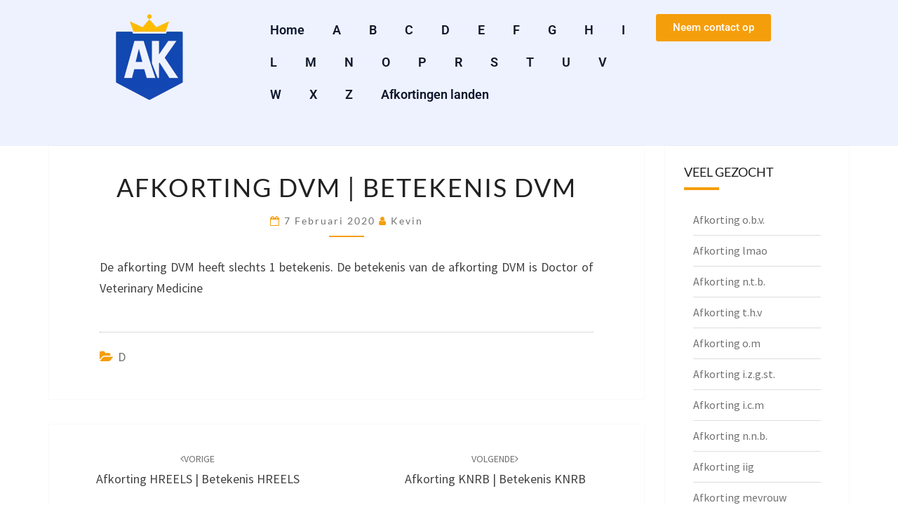

--- FILE ---
content_type: text/html; charset=UTF-8
request_url: https://afkortingskoning.nl/afkorting-dvm-betekenis-dvm/
body_size: 14101
content:
<!DOCTYPE html>
<html lang="nl-NL">
<head>
	<meta charset="UTF-8"><link rel="preload" href="https://afkortingskoning.nl/wp-content/cache/fvm/min/1767955391-css4cd2b87cb6119fafdc80fb37bd24fbb16eb7a0288fea5858a3dcf79e528fc.css" as="style" media="all" />
<link rel="preload" href="https://afkortingskoning.nl/wp-content/cache/fvm/min/1767955391-css944dfb8e4c8e328c5d0ce0ddc71c2a55f182e1ad40d279f631223846c17b6.css" as="style" media="all" />
<link rel="preload" href="https://afkortingskoning.nl/wp-content/cache/fvm/min/1767955391-cssff924584b7db35c6d805168c85facca304825d1d25ad0a9bb44c1bd16c4f1.css" as="style" media="all" />
<link rel="preload" href="https://afkortingskoning.nl/wp-content/cache/fvm/min/1767955391-css25372ca5655201bde29dc2dd9f8401487b8a326c42b5ef975dd22145a32da.css" as="style" media="all" />
<link rel="preload" href="https://afkortingskoning.nl/wp-content/cache/fvm/min/1767955391-css12fc1304ab498aaa5f0f20b5e06fffb03489d968c3904e5d49068cb49d327.css" as="style" media="all" />
<link rel="preload" href="https://afkortingskoning.nl/wp-content/cache/fvm/min/1767955391-cssb38924382a7efa989b5c0e8e96123b9d5dc5693abb817b5af8c0e0d8b8eea.css" as="style" media="all" />
<link rel="preload" href="https://afkortingskoning.nl/wp-content/cache/fvm/min/1767955391-css87e5c1e169edd1d88cff0f95e84d0c39d73dd4e16dfac6604504b68993207.css" as="style" media="all" />
<link rel="preload" href="https://afkortingskoning.nl/wp-content/cache/fvm/min/1767955391-css3b9bc3230eb39d13ec7d7aeb031d65639c8581026b80ac2677b58975b9540.css" as="style" media="all" />
<link rel="preload" href="https://afkortingskoning.nl/wp-content/cache/fvm/min/1767955391-cssa46d9ad79b1ad37f0b157e82ded5abf39b63c1e1db73de743cf21807f9264.css" as="style" media="all" />
<link rel="preload" href="https://afkortingskoning.nl/wp-content/cache/fvm/min/1767955391-css9a720aa5ac508ec2f182edc562b856997103e39e260a7e2bff180bf5220d6.css" as="style" media="all" />
<link rel="preload" href="https://afkortingskoning.nl/wp-content/cache/fvm/min/1767955391-css359f0df602018ed01463ade6bcfe7d1adf9475e4b171dc534f98fdabd8547.css" as="style" media="all" />
<link rel="preload" href="https://afkortingskoning.nl/wp-content/cache/fvm/min/1767955391-csscf2ad5520eaaf7bd9b89918a0ecb77e03cced801eba6fcf0b90d759566143.css" as="style" media="all" />
<link rel="preload" href="https://afkortingskoning.nl/wp-content/cache/fvm/min/1767955391-css7822fb3aa3be1da9f8d6b6749ab9d940030bbea22d5de78c19e6074969591.css" as="style" media="all" />
<link rel="preload" href="https://afkortingskoning.nl/wp-content/cache/fvm/min/1767955391-css8dbc24682e1150a6185a86432c21f89d226ebf04476ef1f4fdc3d2b81b9b7.css" as="style" media="all" />
<link rel="preload" href="https://afkortingskoning.nl/wp-content/cache/fvm/min/1767955391-css4ae34f319c318aa26f1bdee961ce354c4d1c55b2b9c0904382c65cafeb5a6.css" as="style" media="all" /><script data-cfasync="false">if(navigator.userAgent.match(/MSIE|Internet Explorer/i)||navigator.userAgent.match(/Trident\/7\..*?rv:11/i)){var href=document.location.href;if(!href.match(/[?&]iebrowser/)){if(href.indexOf("?")==-1){if(href.indexOf("#")==-1){document.location.href=href+"?iebrowser=1"}else{document.location.href=href.replace("#","?iebrowser=1#")}}else{if(href.indexOf("#")==-1){document.location.href=href+"&iebrowser=1"}else{document.location.href=href.replace("#","&iebrowser=1#")}}}}</script>
<script data-cfasync="false">class FVMLoader{constructor(e){this.triggerEvents=e,this.eventOptions={passive:!0},this.userEventListener=this.triggerListener.bind(this),this.delayedScripts={normal:[],async:[],defer:[]},this.allJQueries=[]}_addUserInteractionListener(e){this.triggerEvents.forEach(t=>window.addEventListener(t,e.userEventListener,e.eventOptions))}_removeUserInteractionListener(e){this.triggerEvents.forEach(t=>window.removeEventListener(t,e.userEventListener,e.eventOptions))}triggerListener(){this._removeUserInteractionListener(this),"loading"===document.readyState?document.addEventListener("DOMContentLoaded",this._loadEverythingNow.bind(this)):this._loadEverythingNow()}async _loadEverythingNow(){this._runAllDelayedCSS(),this._delayEventListeners(),this._delayJQueryReady(this),this._handleDocumentWrite(),this._registerAllDelayedScripts(),await this._loadScriptsFromList(this.delayedScripts.normal),await this._loadScriptsFromList(this.delayedScripts.defer),await this._loadScriptsFromList(this.delayedScripts.async),await this._triggerDOMContentLoaded(),await this._triggerWindowLoad(),window.dispatchEvent(new Event("wpr-allScriptsLoaded"))}_registerAllDelayedScripts(){document.querySelectorAll("script[type=fvmdelay]").forEach(e=>{e.hasAttribute("src")?e.hasAttribute("async")&&!1!==e.async?this.delayedScripts.async.push(e):e.hasAttribute("defer")&&!1!==e.defer||"module"===e.getAttribute("data-type")?this.delayedScripts.defer.push(e):this.delayedScripts.normal.push(e):this.delayedScripts.normal.push(e)})}_runAllDelayedCSS(){document.querySelectorAll("link[rel=fvmdelay]").forEach(e=>{e.setAttribute("rel","stylesheet")})}async _transformScript(e){return await this._requestAnimFrame(),new Promise(t=>{const n=document.createElement("script");let r;[...e.attributes].forEach(e=>{let t=e.nodeName;"type"!==t&&("data-type"===t&&(t="type",r=e.nodeValue),n.setAttribute(t,e.nodeValue))}),e.hasAttribute("src")?(n.addEventListener("load",t),n.addEventListener("error",t)):(n.text=e.text,t()),e.parentNode.replaceChild(n,e)})}async _loadScriptsFromList(e){const t=e.shift();return t?(await this._transformScript(t),this._loadScriptsFromList(e)):Promise.resolve()}_delayEventListeners(){let e={};function t(t,n){!function(t){function n(n){return e[t].eventsToRewrite.indexOf(n)>=0?"wpr-"+n:n}e[t]||(e[t]={originalFunctions:{add:t.addEventListener,remove:t.removeEventListener},eventsToRewrite:[]},t.addEventListener=function(){arguments[0]=n(arguments[0]),e[t].originalFunctions.add.apply(t,arguments)},t.removeEventListener=function(){arguments[0]=n(arguments[0]),e[t].originalFunctions.remove.apply(t,arguments)})}(t),e[t].eventsToRewrite.push(n)}function n(e,t){let n=e[t];Object.defineProperty(e,t,{get:()=>n||function(){},set(r){e["wpr"+t]=n=r}})}t(document,"DOMContentLoaded"),t(window,"DOMContentLoaded"),t(window,"load"),t(window,"pageshow"),t(document,"readystatechange"),n(document,"onreadystatechange"),n(window,"onload"),n(window,"onpageshow")}_delayJQueryReady(e){let t=window.jQuery;Object.defineProperty(window,"jQuery",{get:()=>t,set(n){if(n&&n.fn&&!e.allJQueries.includes(n)){n.fn.ready=n.fn.init.prototype.ready=function(t){e.domReadyFired?t.bind(document)(n):document.addEventListener("DOMContentLoaded2",()=>t.bind(document)(n))};const t=n.fn.on;n.fn.on=n.fn.init.prototype.on=function(){if(this[0]===window){function e(e){return e.split(" ").map(e=>"load"===e||0===e.indexOf("load.")?"wpr-jquery-load":e).join(" ")}"string"==typeof arguments[0]||arguments[0]instanceof String?arguments[0]=e(arguments[0]):"object"==typeof arguments[0]&&Object.keys(arguments[0]).forEach(t=>{delete Object.assign(arguments[0],{[e(t)]:arguments[0][t]})[t]})}return t.apply(this,arguments),this},e.allJQueries.push(n)}t=n}})}async _triggerDOMContentLoaded(){this.domReadyFired=!0,await this._requestAnimFrame(),document.dispatchEvent(new Event("DOMContentLoaded2")),await this._requestAnimFrame(),window.dispatchEvent(new Event("DOMContentLoaded2")),await this._requestAnimFrame(),document.dispatchEvent(new Event("wpr-readystatechange")),await this._requestAnimFrame(),document.wpronreadystatechange&&document.wpronreadystatechange()}async _triggerWindowLoad(){await this._requestAnimFrame(),window.dispatchEvent(new Event("wpr-load")),await this._requestAnimFrame(),window.wpronload&&window.wpronload(),await this._requestAnimFrame(),this.allJQueries.forEach(e=>e(window).trigger("wpr-jquery-load")),window.dispatchEvent(new Event("wpr-pageshow")),await this._requestAnimFrame(),window.wpronpageshow&&window.wpronpageshow()}_handleDocumentWrite(){const e=new Map;document.write=document.writeln=function(t){const n=document.currentScript,r=document.createRange(),i=n.parentElement;let a=e.get(n);void 0===a&&(a=n.nextSibling,e.set(n,a));const s=document.createDocumentFragment();r.setStart(s,0),s.appendChild(r.createContextualFragment(t)),i.insertBefore(s,a)}}async _requestAnimFrame(){return new Promise(e=>requestAnimationFrame(e))}static run(){const e=new FVMLoader(["keydown","mousemove","touchmove","touchstart","touchend","wheel"]);e._addUserInteractionListener(e)}}FVMLoader.run();</script><meta name="viewport" content="width=device-width, initial-scale=1.0, viewport-fit=cover" /><meta name='robots' content='index, follow, max-image-preview:large, max-snippet:-1, max-video-preview:-1' /><title>Afkorting DVM | Betekenis DVM</title><meta name="description" content="Wat zijn betekenissen van de afkorting DVM? Bekijk hier alle afkortingen en betekenissen van DVM" /><link rel="canonical" href="https://afkortingskoning.nl/afkorting-dvm-betekenis-dvm/" /><meta property="og:locale" content="nl_NL" /><meta property="og:type" content="article" /><meta property="og:title" content="Afkorting DVM | Betekenis DVM" /><meta property="og:description" content="Wat zijn betekenissen van de afkorting DVM? Bekijk hier alle afkortingen en betekenissen van DVM" /><meta property="og:url" content="https://afkortingskoning.nl/afkorting-dvm-betekenis-dvm/" /><meta property="og:site_name" content="Afkortingskoning.nl" /><meta property="article:published_time" content="2020-02-07T19:27:32+00:00" /><meta name="author" content="Kevin" /><meta name="twitter:card" content="summary_large_image" /><meta name="twitter:label1" content="Geschreven door" /><meta name="twitter:data1" content="Kevin" /><script type="application/ld+json" class="yoast-schema-graph">{"@context":"https://schema.org","@graph":[{"@type":"Article","@id":"https://afkortingskoning.nl/afkorting-dvm-betekenis-dvm/#article","isPartOf":{"@id":"https://afkortingskoning.nl/afkorting-dvm-betekenis-dvm/"},"author":{"name":"Kevin","@id":"https://afkortingskoning.nl/#/schema/person/7c71e2d79d078cda9348cad044a01f00"},"headline":"Afkorting DVM | Betekenis DVM","datePublished":"2020-02-07T19:27:32+00:00","mainEntityOfPage":{"@id":"https://afkortingskoning.nl/afkorting-dvm-betekenis-dvm/"},"wordCount":21,"publisher":{"@id":"https://afkortingskoning.nl/#organization"},"articleSection":["D"],"inLanguage":"nl-NL"},{"@type":"WebPage","@id":"https://afkortingskoning.nl/afkorting-dvm-betekenis-dvm/","url":"https://afkortingskoning.nl/afkorting-dvm-betekenis-dvm/","name":"Afkorting DVM | Betekenis DVM","isPartOf":{"@id":"https://afkortingskoning.nl/#website"},"datePublished":"2020-02-07T19:27:32+00:00","description":"Wat zijn betekenissen van de afkorting DVM? Bekijk hier alle afkortingen en betekenissen van DVM","breadcrumb":{"@id":"https://afkortingskoning.nl/afkorting-dvm-betekenis-dvm/#breadcrumb"},"inLanguage":"nl-NL","potentialAction":[{"@type":"ReadAction","target":["https://afkortingskoning.nl/afkorting-dvm-betekenis-dvm/"]}]},{"@type":"BreadcrumbList","@id":"https://afkortingskoning.nl/afkorting-dvm-betekenis-dvm/#breadcrumb","itemListElement":[{"@type":"ListItem","position":1,"name":"Home","item":"https://afkortingskoning.nl/"},{"@type":"ListItem","position":2,"name":"Afkorting DVM | Betekenis DVM"}]},{"@type":"WebSite","@id":"https://afkortingskoning.nl/#website","url":"https://afkortingskoning.nl/","name":"Afkortingskoning.nl","description":"","publisher":{"@id":"https://afkortingskoning.nl/#organization"},"potentialAction":[{"@type":"SearchAction","target":{"@type":"EntryPoint","urlTemplate":"https://afkortingskoning.nl/?s={search_term_string}"},"query-input":{"@type":"PropertyValueSpecification","valueRequired":true,"valueName":"search_term_string"}}],"inLanguage":"nl-NL"},{"@type":"Organization","@id":"https://afkortingskoning.nl/#organization","name":"Afkortingskoning.nl","url":"https://afkortingskoning.nl/","logo":{"@type":"ImageObject","inLanguage":"nl-NL","@id":"https://afkortingskoning.nl/#/schema/logo/image/","url":"https://afkortingskoning.nl/wp-content/uploads/2019/02/logo.png","contentUrl":"https://afkortingskoning.nl/wp-content/uploads/2019/02/logo.png","width":1500,"height":145,"caption":"Afkortingskoning.nl"},"image":{"@id":"https://afkortingskoning.nl/#/schema/logo/image/"}},{"@type":"Person","@id":"https://afkortingskoning.nl/#/schema/person/7c71e2d79d078cda9348cad044a01f00","name":"Kevin","image":{"@type":"ImageObject","inLanguage":"nl-NL","@id":"https://afkortingskoning.nl/#/schema/person/image/","url":"https://secure.gravatar.com/avatar/66d5974697d31c658529887989f2e03fee7bf34f6f4230915f41258744108082?s=96&d=mm&r=g","contentUrl":"https://secure.gravatar.com/avatar/66d5974697d31c658529887989f2e03fee7bf34f6f4230915f41258744108082?s=96&d=mm&r=g","caption":"Kevin"},"url":"https://afkortingskoning.nl/author/kevin/"}]}</script><link rel="alternate" type="application/rss+xml" title="Afkortingskoning.nl &raquo; feed" href="https://afkortingskoning.nl/feed/" /><link rel="alternate" type="application/rss+xml" title="Afkortingskoning.nl &raquo; reacties feed" href="https://afkortingskoning.nl/comments/feed/" />
			
	<style media="all">img:is([sizes="auto" i],[sizes^="auto," i]){contain-intrinsic-size:3000px 1500px}</style>
	
	
	
	
	
	
	
	
	
	
	
	
	
	
	
	
	
	





<link rel='stylesheet' id='wp-block-library-css' href='https://afkortingskoning.nl/wp-content/cache/fvm/min/1767955391-css4cd2b87cb6119fafdc80fb37bd24fbb16eb7a0288fea5858a3dcf79e528fc.css' type='text/css' media='all' />
<style id='classic-theme-styles-inline-css' type='text/css' media="all">/*! This file is auto-generated */
.wp-block-button__link{color:#fff;background-color:#32373c;border-radius:9999px;box-shadow:none;text-decoration:none;padding:calc(.667em + 2px) calc(1.333em + 2px);font-size:1.125em}.wp-block-file__button{background:#32373c;color:#fff;text-decoration:none}</style>
<style id='global-styles-inline-css' type='text/css' media="all">:root{--wp--preset--aspect-ratio--square:1;--wp--preset--aspect-ratio--4-3:4/3;--wp--preset--aspect-ratio--3-4:3/4;--wp--preset--aspect-ratio--3-2:3/2;--wp--preset--aspect-ratio--2-3:2/3;--wp--preset--aspect-ratio--16-9:16/9;--wp--preset--aspect-ratio--9-16:9/16;--wp--preset--color--black:#000000;--wp--preset--color--cyan-bluish-gray:#abb8c3;--wp--preset--color--white:#ffffff;--wp--preset--color--pale-pink:#f78da7;--wp--preset--color--vivid-red:#cf2e2e;--wp--preset--color--luminous-vivid-orange:#ff6900;--wp--preset--color--luminous-vivid-amber:#fcb900;--wp--preset--color--light-green-cyan:#7bdcb5;--wp--preset--color--vivid-green-cyan:#00d084;--wp--preset--color--pale-cyan-blue:#8ed1fc;--wp--preset--color--vivid-cyan-blue:#0693e3;--wp--preset--color--vivid-purple:#9b51e0;--wp--preset--gradient--vivid-cyan-blue-to-vivid-purple:linear-gradient(135deg,rgba(6,147,227,1) 0%,rgb(155,81,224) 100%);--wp--preset--gradient--light-green-cyan-to-vivid-green-cyan:linear-gradient(135deg,rgb(122,220,180) 0%,rgb(0,208,130) 100%);--wp--preset--gradient--luminous-vivid-amber-to-luminous-vivid-orange:linear-gradient(135deg,rgba(252,185,0,1) 0%,rgba(255,105,0,1) 100%);--wp--preset--gradient--luminous-vivid-orange-to-vivid-red:linear-gradient(135deg,rgba(255,105,0,1) 0%,rgb(207,46,46) 100%);--wp--preset--gradient--very-light-gray-to-cyan-bluish-gray:linear-gradient(135deg,rgb(238,238,238) 0%,rgb(169,184,195) 100%);--wp--preset--gradient--cool-to-warm-spectrum:linear-gradient(135deg,rgb(74,234,220) 0%,rgb(151,120,209) 20%,rgb(207,42,186) 40%,rgb(238,44,130) 60%,rgb(251,105,98) 80%,rgb(254,248,76) 100%);--wp--preset--gradient--blush-light-purple:linear-gradient(135deg,rgb(255,206,236) 0%,rgb(152,150,240) 100%);--wp--preset--gradient--blush-bordeaux:linear-gradient(135deg,rgb(254,205,165) 0%,rgb(254,45,45) 50%,rgb(107,0,62) 100%);--wp--preset--gradient--luminous-dusk:linear-gradient(135deg,rgb(255,203,112) 0%,rgb(199,81,192) 50%,rgb(65,88,208) 100%);--wp--preset--gradient--pale-ocean:linear-gradient(135deg,rgb(255,245,203) 0%,rgb(182,227,212) 50%,rgb(51,167,181) 100%);--wp--preset--gradient--electric-grass:linear-gradient(135deg,rgb(202,248,128) 0%,rgb(113,206,126) 100%);--wp--preset--gradient--midnight:linear-gradient(135deg,rgb(2,3,129) 0%,rgb(40,116,252) 100%);--wp--preset--font-size--small:13px;--wp--preset--font-size--medium:20px;--wp--preset--font-size--large:36px;--wp--preset--font-size--x-large:42px;--wp--preset--spacing--20:0.44rem;--wp--preset--spacing--30:0.67rem;--wp--preset--spacing--40:1rem;--wp--preset--spacing--50:1.5rem;--wp--preset--spacing--60:2.25rem;--wp--preset--spacing--70:3.38rem;--wp--preset--spacing--80:5.06rem;--wp--preset--shadow--natural:6px 6px 9px rgba(0, 0, 0, 0.2);--wp--preset--shadow--deep:12px 12px 50px rgba(0, 0, 0, 0.4);--wp--preset--shadow--sharp:6px 6px 0px rgba(0, 0, 0, 0.2);--wp--preset--shadow--outlined:6px 6px 0px -3px rgba(255, 255, 255, 1), 6px 6px rgba(0, 0, 0, 1);--wp--preset--shadow--crisp:6px 6px 0px rgba(0, 0, 0, 1)}:where(.is-layout-flex){gap:.5em}:where(.is-layout-grid){gap:.5em}body .is-layout-flex{display:flex}.is-layout-flex{flex-wrap:wrap;align-items:center}.is-layout-flex>:is(*,div){margin:0}body .is-layout-grid{display:grid}.is-layout-grid>:is(*,div){margin:0}:where(.wp-block-columns.is-layout-flex){gap:2em}:where(.wp-block-columns.is-layout-grid){gap:2em}:where(.wp-block-post-template.is-layout-flex){gap:1.25em}:where(.wp-block-post-template.is-layout-grid){gap:1.25em}.has-black-color{color:var(--wp--preset--color--black)!important}.has-cyan-bluish-gray-color{color:var(--wp--preset--color--cyan-bluish-gray)!important}.has-white-color{color:var(--wp--preset--color--white)!important}.has-pale-pink-color{color:var(--wp--preset--color--pale-pink)!important}.has-vivid-red-color{color:var(--wp--preset--color--vivid-red)!important}.has-luminous-vivid-orange-color{color:var(--wp--preset--color--luminous-vivid-orange)!important}.has-luminous-vivid-amber-color{color:var(--wp--preset--color--luminous-vivid-amber)!important}.has-light-green-cyan-color{color:var(--wp--preset--color--light-green-cyan)!important}.has-vivid-green-cyan-color{color:var(--wp--preset--color--vivid-green-cyan)!important}.has-pale-cyan-blue-color{color:var(--wp--preset--color--pale-cyan-blue)!important}.has-vivid-cyan-blue-color{color:var(--wp--preset--color--vivid-cyan-blue)!important}.has-vivid-purple-color{color:var(--wp--preset--color--vivid-purple)!important}.has-black-background-color{background-color:var(--wp--preset--color--black)!important}.has-cyan-bluish-gray-background-color{background-color:var(--wp--preset--color--cyan-bluish-gray)!important}.has-white-background-color{background-color:var(--wp--preset--color--white)!important}.has-pale-pink-background-color{background-color:var(--wp--preset--color--pale-pink)!important}.has-vivid-red-background-color{background-color:var(--wp--preset--color--vivid-red)!important}.has-luminous-vivid-orange-background-color{background-color:var(--wp--preset--color--luminous-vivid-orange)!important}.has-luminous-vivid-amber-background-color{background-color:var(--wp--preset--color--luminous-vivid-amber)!important}.has-light-green-cyan-background-color{background-color:var(--wp--preset--color--light-green-cyan)!important}.has-vivid-green-cyan-background-color{background-color:var(--wp--preset--color--vivid-green-cyan)!important}.has-pale-cyan-blue-background-color{background-color:var(--wp--preset--color--pale-cyan-blue)!important}.has-vivid-cyan-blue-background-color{background-color:var(--wp--preset--color--vivid-cyan-blue)!important}.has-vivid-purple-background-color{background-color:var(--wp--preset--color--vivid-purple)!important}.has-black-border-color{border-color:var(--wp--preset--color--black)!important}.has-cyan-bluish-gray-border-color{border-color:var(--wp--preset--color--cyan-bluish-gray)!important}.has-white-border-color{border-color:var(--wp--preset--color--white)!important}.has-pale-pink-border-color{border-color:var(--wp--preset--color--pale-pink)!important}.has-vivid-red-border-color{border-color:var(--wp--preset--color--vivid-red)!important}.has-luminous-vivid-orange-border-color{border-color:var(--wp--preset--color--luminous-vivid-orange)!important}.has-luminous-vivid-amber-border-color{border-color:var(--wp--preset--color--luminous-vivid-amber)!important}.has-light-green-cyan-border-color{border-color:var(--wp--preset--color--light-green-cyan)!important}.has-vivid-green-cyan-border-color{border-color:var(--wp--preset--color--vivid-green-cyan)!important}.has-pale-cyan-blue-border-color{border-color:var(--wp--preset--color--pale-cyan-blue)!important}.has-vivid-cyan-blue-border-color{border-color:var(--wp--preset--color--vivid-cyan-blue)!important}.has-vivid-purple-border-color{border-color:var(--wp--preset--color--vivid-purple)!important}.has-vivid-cyan-blue-to-vivid-purple-gradient-background{background:var(--wp--preset--gradient--vivid-cyan-blue-to-vivid-purple)!important}.has-light-green-cyan-to-vivid-green-cyan-gradient-background{background:var(--wp--preset--gradient--light-green-cyan-to-vivid-green-cyan)!important}.has-luminous-vivid-amber-to-luminous-vivid-orange-gradient-background{background:var(--wp--preset--gradient--luminous-vivid-amber-to-luminous-vivid-orange)!important}.has-luminous-vivid-orange-to-vivid-red-gradient-background{background:var(--wp--preset--gradient--luminous-vivid-orange-to-vivid-red)!important}.has-very-light-gray-to-cyan-bluish-gray-gradient-background{background:var(--wp--preset--gradient--very-light-gray-to-cyan-bluish-gray)!important}.has-cool-to-warm-spectrum-gradient-background{background:var(--wp--preset--gradient--cool-to-warm-spectrum)!important}.has-blush-light-purple-gradient-background{background:var(--wp--preset--gradient--blush-light-purple)!important}.has-blush-bordeaux-gradient-background{background:var(--wp--preset--gradient--blush-bordeaux)!important}.has-luminous-dusk-gradient-background{background:var(--wp--preset--gradient--luminous-dusk)!important}.has-pale-ocean-gradient-background{background:var(--wp--preset--gradient--pale-ocean)!important}.has-electric-grass-gradient-background{background:var(--wp--preset--gradient--electric-grass)!important}.has-midnight-gradient-background{background:var(--wp--preset--gradient--midnight)!important}.has-small-font-size{font-size:var(--wp--preset--font-size--small)!important}.has-medium-font-size{font-size:var(--wp--preset--font-size--medium)!important}.has-large-font-size{font-size:var(--wp--preset--font-size--large)!important}.has-x-large-font-size{font-size:var(--wp--preset--font-size--x-large)!important}:where(.wp-block-post-template.is-layout-flex){gap:1.25em}:where(.wp-block-post-template.is-layout-grid){gap:1.25em}:where(.wp-block-columns.is-layout-flex){gap:2em}:where(.wp-block-columns.is-layout-grid){gap:2em}:root :where(.wp-block-pullquote){font-size:1.5em;line-height:1.6}</style>
<link rel='stylesheet' id='bootstrap-css' href='https://afkortingskoning.nl/wp-content/cache/fvm/min/1767955391-css944dfb8e4c8e328c5d0ce0ddc71c2a55f182e1ad40d279f631223846c17b6.css' type='text/css' media='all' />
<link rel='stylesheet' id='font-awesome-css' href='https://afkortingskoning.nl/wp-content/cache/fvm/min/1767955391-cssff924584b7db35c6d805168c85facca304825d1d25ad0a9bb44c1bd16c4f1.css' type='text/css' media='all' />
<link rel='stylesheet' id='nisarg-style-css' href='https://afkortingskoning.nl/wp-content/cache/fvm/min/1767955391-css25372ca5655201bde29dc2dd9f8401487b8a326c42b5ef975dd22145a32da.css' type='text/css' media='all' />
<style id='nisarg-style-inline-css' type='text/css' media="all">a:active,a:hover,a:focus{color:#f59e0b}.main-navigation .primary-menu>li>a:hover,.main-navigation .primary-menu>li>a:focus{color:#f59e0b}.main-navigation .primary-menu .sub-menu .current_page_item>a,.main-navigation .primary-menu .sub-menu .current-menu-item>a{color:#f59e0b}.main-navigation .primary-menu .sub-menu .current_page_item>a:hover,.main-navigation .primary-menu .sub-menu .current_page_item>a:focus,.main-navigation .primary-menu .sub-menu .current-menu-item>a:hover,.main-navigation .primary-menu .sub-menu .current-menu-item>a:focus{background-color:#fff;color:#f59e0b}.dropdown-toggle:hover,.dropdown-toggle:focus{color:#f59e0b}.pagination .current,.dark .pagination .current{background-color:#f59e0b;border:1px solid #f59e0b}blockquote{border-color:#f59e0b}@media (min-width:768px){.main-navigation .primary-menu>.current_page_item>a,.main-navigation .primary-menu>.current_page_item>a:hover,.main-navigation .primary-menu>.current_page_item>a:focus,.main-navigation .primary-menu>.current-menu-item>a,.main-navigation .primary-menu>.current-menu-item>a:hover,.main-navigation .primary-menu>.current-menu-item>a:focus,.main-navigation .primary-menu>.current_page_ancestor>a,.main-navigation .primary-menu>.current_page_ancestor>a:hover,.main-navigation .primary-menu>.current_page_ancestor>a:focus,.main-navigation .primary-menu>.current-menu-ancestor>a,.main-navigation .primary-menu>.current-menu-ancestor>a:hover,.main-navigation .primary-menu>.current-menu-ancestor>a:focus{border-top:4px solid #f59e0b}.main-navigation ul ul a:hover,.main-navigation ul ul a.focus{color:#fff;background-color:#f59e0b}}.main-navigation .primary-menu>.open>a,.main-navigation .primary-menu>.open>a:hover,.main-navigation .primary-menu>.open>a:focus{color:#f59e0b}.main-navigation .primary-menu>li>.sub-menu li>a:hover,.main-navigation .primary-menu>li>.sub-menu li>a:focus{color:#fff;background-color:#f59e0b}@media (max-width:767px){.main-navigation .primary-menu .open .sub-menu>li>a:hover{color:#fff;background-color:#f59e0b}}.sticky-post{color:#fff;background:#f59e0b}.entry-title a:hover,.entry-title a:focus{color:#f59e0b}.entry-header .entry-meta::after{background:#f59e0b}.fa{color:#f59e0b}.btn-default{border-bottom:1px solid #f59e0b}.btn-default:hover,.btn-default:focus{border-bottom:1px solid #f59e0b;background-color:#f59e0b}.nav-previous:hover,.nav-next:hover{border:1px solid #f59e0b;background-color:#f59e0b}.next-post a:hover,.prev-post a:hover{color:#f59e0b}.posts-navigation .next-post a:hover .fa,.posts-navigation .prev-post a:hover .fa{color:#f59e0b}#secondary .widget-title::after{position:absolute;width:50px;display:block;height:4px;bottom:-15px;background-color:#f59e0b;content:""}#secondary .widget a:hover,#secondary .widget a:focus,.dark #secondary .widget #recentcomments a:hover,.dark #secondary .widget #recentcomments a:focus{color:#f59e0b}#secondary .widget_calendar tbody a{color:#fff;padding:.2em;background-color:#f59e0b}#secondary .widget_calendar tbody a:hover{color:#fff;padding:.2em;background-color:#f59e0b}.dark .comment-respond #submit,.dark .main-navigation .menu-toggle:hover,.dark .main-navigation .menu-toggle:focus,.dark html input[type="button"],.dark input[type="reset"],.dark input[type="submit"]{background:#f59e0b;color:#fff}.dark a{color:#f59e0b}</style>
<link rel='stylesheet' id='nisarg-google-fonts-css' href='https://afkortingskoning.nl/wp-content/cache/fvm/min/1767955391-css12fc1304ab498aaa5f0f20b5e06fffb03489d968c3904e5d49068cb49d327.css' type='text/css' media='all' />
<link rel='stylesheet' id='elementor-frontend-css' href='https://afkortingskoning.nl/wp-content/cache/fvm/min/1767955391-cssb38924382a7efa989b5c0e8e96123b9d5dc5693abb817b5af8c0e0d8b8eea.css' type='text/css' media='all' />
<link rel='stylesheet' id='widget-image-css' href='https://afkortingskoning.nl/wp-content/cache/fvm/min/1767955391-css87e5c1e169edd1d88cff0f95e84d0c39d73dd4e16dfac6604504b68993207.css' type='text/css' media='all' />
<link rel='stylesheet' id='widget-nav-menu-css' href='https://afkortingskoning.nl/wp-content/cache/fvm/min/1767955391-css3b9bc3230eb39d13ec7d7aeb031d65639c8581026b80ac2677b58975b9540.css' type='text/css' media='all' />
<link rel='stylesheet' id='widget-heading-css' href='https://afkortingskoning.nl/wp-content/cache/fvm/min/1767955391-cssa46d9ad79b1ad37f0b157e82ded5abf39b63c1e1db73de743cf21807f9264.css' type='text/css' media='all' />
<link rel='stylesheet' id='widget-posts-css' href='https://afkortingskoning.nl/wp-content/cache/fvm/min/1767955391-css9a720aa5ac508ec2f182edc562b856997103e39e260a7e2bff180bf5220d6.css' type='text/css' media='all' />
<link rel='stylesheet' id='elementor-post-2753-css' href='https://afkortingskoning.nl/wp-content/cache/fvm/min/1767955391-css359f0df602018ed01463ade6bcfe7d1adf9475e4b171dc534f98fdabd8547.css' type='text/css' media='all' />
<link rel='stylesheet' id='elementor-post-2770-css' href='https://afkortingskoning.nl/wp-content/cache/fvm/min/1767955391-csscf2ad5520eaaf7bd9b89918a0ecb77e03cced801eba6fcf0b90d759566143.css' type='text/css' media='all' />
<link rel='stylesheet' id='elementor-post-2803-css' href='https://afkortingskoning.nl/wp-content/cache/fvm/min/1767955391-css7822fb3aa3be1da9f8d6b6749ab9d940030bbea22d5de78c19e6074969591.css' type='text/css' media='all' />
<link rel='stylesheet' id='elementor-gf-roboto-css' href='https://afkortingskoning.nl/wp-content/cache/fvm/min/1767955391-css8dbc24682e1150a6185a86432c21f89d226ebf04476ef1f4fdc3d2b81b9b7.css' type='text/css' media='all' />
<link rel='stylesheet' id='elementor-gf-robotoslab-css' href='https://afkortingskoning.nl/wp-content/cache/fvm/min/1767955391-css4ae34f319c318aa26f1bdee961ce354c4d1c55b2b9c0904382c65cafeb5a6.css' type='text/css' media='all' />
<script type="text/javascript" src="https://afkortingskoning.nl/wp-includes/js/jquery/jquery.min.js?ver=3.7.1" id="jquery-core-js"></script>
<script type="text/javascript" src="https://afkortingskoning.nl/wp-includes/js/jquery/jquery-migrate.min.js?ver=3.4.1" id="jquery-migrate-js"></script>







<style type="text/css" media="all">.site-header{background:#1e3a8a}</style>


	<style type="text/css" media="all">body,button,input,select,textarea{font-family:'Source Sans Pro',-apple-system,BlinkMacSystemFont,"Segoe UI",Roboto,Oxygen-Sans,Ubuntu,Cantarell,"Helvetica Neue",sans-serif;font-weight:400;font-style:normal}h1,h2,h3,h4,h5,h6{font-family:'Lato',-apple-system,BlinkMacSystemFont,"Segoe UI",Roboto,Oxygen-Sans,Ubuntu,Cantarell,"Helvetica Neue",sans-serif;font-weight:400;font-style:normal}.navbar-brand,#site-navigation.main-navigation ul{font-family:'Source Sans Pro',-apple-system,BlinkMacSystemFont,"Segoe UI",Roboto,Oxygen-Sans,Ubuntu,Cantarell,"Helvetica Neue",sans-serif}#site-navigation.main-navigation ul{font-weight:400;font-style:normal}</style>

	

 <script async src="https://www.googletagmanager.com/gtag/js?id=G-4TGBHP7XLK"></script> <script>   window.dataLayer = window.dataLayer || [];   function gtag(){dataLayer.push(arguments);}   gtag('js', new Date());   gtag('config', 'G-4TGBHP7XLK'); </script>
			<style media="all">.e-con.e-parent:nth-of-type(n+4):not(.e-lazyloaded):not(.e-no-lazyload),.e-con.e-parent:nth-of-type(n+4):not(.e-lazyloaded):not(.e-no-lazyload) *{background-image:none!important}@media screen and (max-height:1024px){.e-con.e-parent:nth-of-type(n+3):not(.e-lazyloaded):not(.e-no-lazyload),.e-con.e-parent:nth-of-type(n+3):not(.e-lazyloaded):not(.e-no-lazyload) *{background-image:none!important}}@media screen and (max-height:640px){.e-con.e-parent:nth-of-type(n+2):not(.e-lazyloaded):not(.e-no-lazyload),.e-con.e-parent:nth-of-type(n+2):not(.e-lazyloaded):not(.e-no-lazyload) *{background-image:none!important}}</style>
					<style type="text/css" id="nisarg-header-css" media="all">.site-header{background:url(https://afkortingskoning.nl/wp-content/themes/nisarg/images/headers/skyline.png) no-repeat scroll top;background-size:cover}@media (min-width:320px) and (max-width:359px){.site-header{height:80px}}@media (min-width:360px) and (max-width:767px){.site-header{height:90px}}@media (min-width:768px) and (max-width:979px){.site-header{height:192px}}@media (min-width:980px) and (max-width:1279px){.site-header{height:245px}}@media (min-width:1280px) and (max-width:1365px){.site-header{height:320px}}@media (min-width:1366px) and (max-width:1439px){.site-header{height:341px}}@media (min-width:1440px) and (max-width:1599px){.site-header{height:360px}}@media (min-width:1600px) and (max-width:1919px){.site-header{height:400px}}@media (min-width:1920px) and (max-width:2559px){.site-header{height:480px}}@media (min-width:2560px) and (max-width:2879px){.site-header{height:640px}}@media (min-width:2880px){.site-header{height:720px}}.site-header{-webkit-box-shadow:0 0 2px 1px rgba(182,182,182,.3);-moz-box-shadow:0 0 2px 1px rgba(182,182,182,.3);-o-box-shadow:0 0 2px 1px rgba(182,182,182,.3);box-shadow:0 0 2px 1px rgba(182,182,182,.3)}.site-title,.site-description,.dark .site-title,.dark .site-description{color:#fff}.site-title::after{background:#fff;content:""}</style>
		<style type="text/css" id="custom-background-css" media="all">body.custom-background{background-color:#fff}</style>
	
<link rel="icon" href="https://afkortingskoning.nl/wp-content/uploads/2026/01/cropped-ChatGPT-Image-Jan-9-2026-06_26_27-PM-192x192.png" sizes="192x192" />


</head>
<body class="wp-singular post-template-default single single-post postid-2112 single-format-standard custom-background wp-custom-logo wp-embed-responsive wp-theme-nisarg group-blog elementor-default elementor-kit-2753">
		<header data-elementor-type="header" data-elementor-id="2770" class="elementor elementor-2770 elementor-location-header" data-elementor-post-type="elementor_library">
			<div class="elementor-element elementor-element-fac1ecd e-flex e-con-boxed e-con e-parent" data-id="fac1ecd" data-element_type="container" data-settings="{&quot;background_background&quot;:&quot;classic&quot;}">
					<div class="e-con-inner">
		<div class="elementor-element elementor-element-f127ce9 e-con-full e-flex e-con e-child" data-id="f127ce9" data-element_type="container">
				<div class="elementor-element elementor-element-6ffdb16 elementor-widget elementor-widget-theme-site-logo elementor-widget-image" data-id="6ffdb16" data-element_type="widget" data-widget_type="theme-site-logo.default">
											<a href="https://afkortingskoning.nl">
			<img src="https://afkortingskoning.nl/wp-content/uploads/elementor/thumbs/ChatGPT-Image-Jan-9-2026-06_24_46-PM-rhebtjx9bel122ln3wgfrqbgfoxxlclsjpodoimuvw.png" title="ChatGPT Image Jan 9, 2026, 06_24_46 PM" alt="ChatGPT Image Jan 9, 2026, 06_24_46 PM" loading="lazy" />				</a>
											</div>
				</div>
		<div class="elementor-element elementor-element-9aa35d2 e-con-full e-flex e-con e-child" data-id="9aa35d2" data-element_type="container">
				<div class="elementor-element elementor-element-e174582 elementor-nav-menu--dropdown-tablet elementor-nav-menu__text-align-aside elementor-nav-menu--toggle elementor-nav-menu--burger elementor-widget elementor-widget-nav-menu" data-id="e174582" data-element_type="widget" data-settings="{&quot;layout&quot;:&quot;horizontal&quot;,&quot;submenu_icon&quot;:{&quot;value&quot;:&quot;&lt;svg aria-hidden=\&quot;true\&quot; class=\&quot;e-font-icon-svg e-fas-caret-down\&quot; viewBox=\&quot;0 0 320 512\&quot; xmlns=\&quot;http:\/\/www.w3.org\/2000\/svg\&quot;&gt;&lt;path d=\&quot;M31.3 192h257.3c17.8 0 26.7 21.5 14.1 34.1L174.1 354.8c-7.8 7.8-20.5 7.8-28.3 0L17.2 226.1C4.6 213.5 13.5 192 31.3 192z\&quot;&gt;&lt;\/path&gt;&lt;\/svg&gt;&quot;,&quot;library&quot;:&quot;fa-solid&quot;},&quot;toggle&quot;:&quot;burger&quot;}" data-widget_type="nav-menu.default">
								<nav aria-label="Menu" class="elementor-nav-menu--main elementor-nav-menu__container elementor-nav-menu--layout-horizontal e--pointer-underline e--animation-fade">
				<ul id="menu-1-e174582" class="elementor-nav-menu"><li class="menu-item menu-item-type-post_type menu-item-object-page menu-item-home menu-item-414"><a href="https://afkortingskoning.nl/" class="elementor-item">Home</a></li>
<li class="menu-item menu-item-type-taxonomy menu-item-object-category menu-item-437"><a href="https://afkortingskoning.nl/categorie/a/" class="elementor-item">A</a></li>
<li class="menu-item menu-item-type-taxonomy menu-item-object-category menu-item-453"><a href="https://afkortingskoning.nl/categorie/b/" class="elementor-item">B</a></li>
<li class="menu-item menu-item-type-taxonomy menu-item-object-category menu-item-429"><a href="https://afkortingskoning.nl/categorie/c/" class="elementor-item">C</a></li>
<li class="menu-item menu-item-type-taxonomy menu-item-object-category current-post-ancestor current-menu-parent current-post-parent menu-item-423"><a href="https://afkortingskoning.nl/categorie/d/" class="elementor-item">D</a></li>
<li class="menu-item menu-item-type-taxonomy menu-item-object-category menu-item-485"><a href="https://afkortingskoning.nl/categorie/e/" class="elementor-item">E</a></li>
<li class="menu-item menu-item-type-taxonomy menu-item-object-category menu-item-507"><a href="https://afkortingskoning.nl/categorie/f/" class="elementor-item">F</a></li>
<li class="menu-item menu-item-type-taxonomy menu-item-object-category menu-item-1162"><a href="https://afkortingskoning.nl/categorie/g/" class="elementor-item">G</a></li>
<li class="menu-item menu-item-type-taxonomy menu-item-object-category menu-item-477"><a href="https://afkortingskoning.nl/categorie/h/" class="elementor-item">H</a></li>
<li class="menu-item menu-item-type-taxonomy menu-item-object-category menu-item-473"><a href="https://afkortingskoning.nl/categorie/i/" class="elementor-item">I</a></li>
<li class="menu-item menu-item-type-taxonomy menu-item-object-category menu-item-435"><a href="https://afkortingskoning.nl/categorie/l/" class="elementor-item">L</a></li>
<li class="menu-item menu-item-type-taxonomy menu-item-object-category menu-item-425"><a href="https://afkortingskoning.nl/categorie/m/" class="elementor-item">M</a></li>
<li class="menu-item menu-item-type-taxonomy menu-item-object-category menu-item-418"><a href="https://afkortingskoning.nl/categorie/n/" class="elementor-item">N</a></li>
<li class="menu-item menu-item-type-taxonomy menu-item-object-category menu-item-417"><a href="https://afkortingskoning.nl/categorie/o/" class="elementor-item">O</a></li>
<li class="menu-item menu-item-type-taxonomy menu-item-object-category menu-item-419"><a href="https://afkortingskoning.nl/categorie/p/" class="elementor-item">P</a></li>
<li class="menu-item menu-item-type-taxonomy menu-item-object-category menu-item-503"><a href="https://afkortingskoning.nl/categorie/r/" class="elementor-item">R</a></li>
<li class="menu-item menu-item-type-taxonomy menu-item-object-category menu-item-442"><a href="https://afkortingskoning.nl/categorie/s/" class="elementor-item">S</a></li>
<li class="menu-item menu-item-type-taxonomy menu-item-object-category menu-item-432"><a href="https://afkortingskoning.nl/categorie/t/" class="elementor-item">T</a></li>
<li class="menu-item menu-item-type-taxonomy menu-item-object-category menu-item-2711"><a href="https://afkortingskoning.nl/categorie/u/" class="elementor-item">U</a></li>
<li class="menu-item menu-item-type-taxonomy menu-item-object-category menu-item-461"><a href="https://afkortingskoning.nl/categorie/v/" class="elementor-item">V</a></li>
<li class="menu-item menu-item-type-taxonomy menu-item-object-category menu-item-469"><a href="https://afkortingskoning.nl/categorie/w/" class="elementor-item">W</a></li>
<li class="menu-item menu-item-type-taxonomy menu-item-object-category menu-item-502"><a href="https://afkortingskoning.nl/categorie/x/" class="elementor-item">X</a></li>
<li class="menu-item menu-item-type-taxonomy menu-item-object-category menu-item-1095"><a href="https://afkortingskoning.nl/categorie/z/" class="elementor-item">Z</a></li>
<li class="menu-item menu-item-type-taxonomy menu-item-object-category menu-item-1092"><a href="https://afkortingskoning.nl/categorie/afkortingen-landen/" class="elementor-item">Afkortingen landen</a></li>
</ul>			</nav>
					<div class="elementor-menu-toggle" role="button" tabindex="0" aria-label="Menu toggle" aria-expanded="false">
			<svg aria-hidden="true" role="presentation" class="elementor-menu-toggle__icon--open e-font-icon-svg e-eicon-menu-bar" viewBox="0 0 1000 1000" xmlns="http://www.w3.org/2000/svg"><path d="M104 333H896C929 333 958 304 958 271S929 208 896 208H104C71 208 42 237 42 271S71 333 104 333ZM104 583H896C929 583 958 554 958 521S929 458 896 458H104C71 458 42 487 42 521S71 583 104 583ZM104 833H896C929 833 958 804 958 771S929 708 896 708H104C71 708 42 737 42 771S71 833 104 833Z"></path></svg><svg aria-hidden="true" role="presentation" class="elementor-menu-toggle__icon--close e-font-icon-svg e-eicon-close" viewBox="0 0 1000 1000" xmlns="http://www.w3.org/2000/svg"><path d="M742 167L500 408 258 167C246 154 233 150 217 150 196 150 179 158 167 167 154 179 150 196 150 212 150 229 154 242 171 254L408 500 167 742C138 771 138 800 167 829 196 858 225 858 254 829L496 587 738 829C750 842 767 846 783 846 800 846 817 842 829 829 842 817 846 804 846 783 846 767 842 750 829 737L588 500 833 258C863 229 863 200 833 171 804 137 775 137 742 167Z"></path></svg>		</div>
					<nav class="elementor-nav-menu--dropdown elementor-nav-menu__container" aria-hidden="true">
				<ul id="menu-2-e174582" class="elementor-nav-menu"><li class="menu-item menu-item-type-post_type menu-item-object-page menu-item-home menu-item-414"><a href="https://afkortingskoning.nl/" class="elementor-item" tabindex="-1">Home</a></li>
<li class="menu-item menu-item-type-taxonomy menu-item-object-category menu-item-437"><a href="https://afkortingskoning.nl/categorie/a/" class="elementor-item" tabindex="-1">A</a></li>
<li class="menu-item menu-item-type-taxonomy menu-item-object-category menu-item-453"><a href="https://afkortingskoning.nl/categorie/b/" class="elementor-item" tabindex="-1">B</a></li>
<li class="menu-item menu-item-type-taxonomy menu-item-object-category menu-item-429"><a href="https://afkortingskoning.nl/categorie/c/" class="elementor-item" tabindex="-1">C</a></li>
<li class="menu-item menu-item-type-taxonomy menu-item-object-category current-post-ancestor current-menu-parent current-post-parent menu-item-423"><a href="https://afkortingskoning.nl/categorie/d/" class="elementor-item" tabindex="-1">D</a></li>
<li class="menu-item menu-item-type-taxonomy menu-item-object-category menu-item-485"><a href="https://afkortingskoning.nl/categorie/e/" class="elementor-item" tabindex="-1">E</a></li>
<li class="menu-item menu-item-type-taxonomy menu-item-object-category menu-item-507"><a href="https://afkortingskoning.nl/categorie/f/" class="elementor-item" tabindex="-1">F</a></li>
<li class="menu-item menu-item-type-taxonomy menu-item-object-category menu-item-1162"><a href="https://afkortingskoning.nl/categorie/g/" class="elementor-item" tabindex="-1">G</a></li>
<li class="menu-item menu-item-type-taxonomy menu-item-object-category menu-item-477"><a href="https://afkortingskoning.nl/categorie/h/" class="elementor-item" tabindex="-1">H</a></li>
<li class="menu-item menu-item-type-taxonomy menu-item-object-category menu-item-473"><a href="https://afkortingskoning.nl/categorie/i/" class="elementor-item" tabindex="-1">I</a></li>
<li class="menu-item menu-item-type-taxonomy menu-item-object-category menu-item-435"><a href="https://afkortingskoning.nl/categorie/l/" class="elementor-item" tabindex="-1">L</a></li>
<li class="menu-item menu-item-type-taxonomy menu-item-object-category menu-item-425"><a href="https://afkortingskoning.nl/categorie/m/" class="elementor-item" tabindex="-1">M</a></li>
<li class="menu-item menu-item-type-taxonomy menu-item-object-category menu-item-418"><a href="https://afkortingskoning.nl/categorie/n/" class="elementor-item" tabindex="-1">N</a></li>
<li class="menu-item menu-item-type-taxonomy menu-item-object-category menu-item-417"><a href="https://afkortingskoning.nl/categorie/o/" class="elementor-item" tabindex="-1">O</a></li>
<li class="menu-item menu-item-type-taxonomy menu-item-object-category menu-item-419"><a href="https://afkortingskoning.nl/categorie/p/" class="elementor-item" tabindex="-1">P</a></li>
<li class="menu-item menu-item-type-taxonomy menu-item-object-category menu-item-503"><a href="https://afkortingskoning.nl/categorie/r/" class="elementor-item" tabindex="-1">R</a></li>
<li class="menu-item menu-item-type-taxonomy menu-item-object-category menu-item-442"><a href="https://afkortingskoning.nl/categorie/s/" class="elementor-item" tabindex="-1">S</a></li>
<li class="menu-item menu-item-type-taxonomy menu-item-object-category menu-item-432"><a href="https://afkortingskoning.nl/categorie/t/" class="elementor-item" tabindex="-1">T</a></li>
<li class="menu-item menu-item-type-taxonomy menu-item-object-category menu-item-2711"><a href="https://afkortingskoning.nl/categorie/u/" class="elementor-item" tabindex="-1">U</a></li>
<li class="menu-item menu-item-type-taxonomy menu-item-object-category menu-item-461"><a href="https://afkortingskoning.nl/categorie/v/" class="elementor-item" tabindex="-1">V</a></li>
<li class="menu-item menu-item-type-taxonomy menu-item-object-category menu-item-469"><a href="https://afkortingskoning.nl/categorie/w/" class="elementor-item" tabindex="-1">W</a></li>
<li class="menu-item menu-item-type-taxonomy menu-item-object-category menu-item-502"><a href="https://afkortingskoning.nl/categorie/x/" class="elementor-item" tabindex="-1">X</a></li>
<li class="menu-item menu-item-type-taxonomy menu-item-object-category menu-item-1095"><a href="https://afkortingskoning.nl/categorie/z/" class="elementor-item" tabindex="-1">Z</a></li>
<li class="menu-item menu-item-type-taxonomy menu-item-object-category menu-item-1092"><a href="https://afkortingskoning.nl/categorie/afkortingen-landen/" class="elementor-item" tabindex="-1">Afkortingen landen</a></li>
</ul>			</nav>
						</div>
				</div>
		<div class="elementor-element elementor-element-8b2aa7c e-con-full e-flex e-con e-child" data-id="8b2aa7c" data-element_type="container">
				<div class="elementor-element elementor-element-9811dfa elementor-widget elementor-widget-button" data-id="9811dfa" data-element_type="widget" data-widget_type="button.default">
										<a class="elementor-button elementor-button-link elementor-size-sm" href="/contact">
						<span class="elementor-button-content-wrapper">
									<span class="elementor-button-text">Neem contact op</span>
					</span>
					</a>
								</div>
				</div>
					</div>
				</div>
				</header>
		
	<div class="container">
		<div class="row">
			<div id="primary" class="col-md-9 content-area">
				<main id="main" role="main">

									
<article id="post-2112"  class="post-content post-2112 post type-post status-publish format-standard hentry category-d">

	
	
	<header class="entry-header">
		<span class="screen-reader-text">Afkorting DVM | Betekenis DVM</span>
					<h1 class="entry-title">Afkorting DVM | Betekenis DVM</h1>
		
				<div class="entry-meta">
			<h5 class="entry-date"><i class="fa fa-calendar-o"></i> <a href="https://afkortingskoning.nl/afkorting-dvm-betekenis-dvm/" title="20:27" rel="bookmark"><time class="entry-date" datetime="2020-02-07T20:27:32+01:00" pubdate>7 februari 2020 </time></a><span class="byline"><span class="sep"></span><i class="fa fa-user"></i>
<span class="author vcard"><a class="url fn n" href="https://afkortingskoning.nl/author/kevin/" title="Bekijk alle berichten van Kevin" rel="author">Kevin</a></span></span></h5>
		</div>
			</header>

			<div class="entry-content">
				<p>De afkorting DVM heeft slechts 1 betekenis. De betekenis van de afkorting DVM is Doctor of Veterinary Medicine</p>

							</div>

	<footer class="entry-footer">
		<hr><div class="row"><div class="col-md-6 cattegories"><span class="cat-links"><i class="fa fa-folder-open"></i>
		 <a href="https://afkortingskoning.nl/categorie/d/" rel="category tag">D</a></span></div></div>	</footer>
</article>
				</main>
				<div class="post-navigation">
						<nav class="navigation" role="navigation">
		<h2 class="screen-reader-text">Bericht navigatie</h2>
		<div class="nav-links">
			<div class="row">

			
			
							<div class="col-md-6 prev-post">
					<a class="" href="https://afkortingskoning.nl/afkorting-hreels-betekenis-hreels/">
						<span class="next-prev-text">
							<i class="fa fa-angle-left"></i>VORIGE						</span><br>
						Afkorting HREELS | Betekenis HREELS					</a>
				</div>
			
			
			
							<div class="col-md-6 next-post">
					<a class="" href="https://afkortingskoning.nl/afkorting-knrb-betekenis-knrb/">
						<span class="next-prev-text">
							VOLGENDE<i class="fa fa-angle-right"></i>
						</span><br>
						Afkorting KNRB | Betekenis KNRB					</a>
				</div>
						
			</div>
		</div>
	</nav>
					</div>
				<div class="post-comments">
					Reacties zijn gesloten.				</div>
							</div>
			<div id="secondary" class="col-md-3 sidebar widget-area" role="complementary">
		<aside id="text-2" class="widget widget_text"><h4 class="widget-title">Veel gezocht</h4>			<div class="textwidget"><ul>
<li><a href="https://afkortingskoning.nl/afkorting-o-b-v-betekenis-o-b-v/">Afkorting o.b.v.</a></li>
<li><a href="https://afkortingskoning.nl/afkorting-lmao-betekenis-lmao/">Afkorting lmao</a></li>
<li><a href="https://afkortingskoning.nl/afkorting-n-t-b-betekenis-n-t-b/">Afkorting n.t.b.</a></li>
<li><a href="https://afkortingskoning.nl/afkorting-t-h-v-betekenis-t-h-v/">Afkorting t.h.v</a></li>
<li><a href="https://afkortingskoning.nl/afkorting-o-m-betekenis-o-m/">Afkorting o.m</a></li>
<li><a href="https://afkortingskoning.nl/afkorting-i-z-g-st-betekenis-i-z-g-st/">Afkorting i.z.g.st.</a></li>
<li><a href="https://afkortingskoning.nl/afkorting-i-c-m-betekenis-i-c-m/">Afkorting i.c.m</a></li>
<li><a href="https://afkortingskoning.nl/afkorting-n-n-b-betekenis-n-n-b/">Afkorting n.n.b.</a></li>
<li><a href="https://afkortingskoning.nl/afkorting-iig-betekenis-iig/">Afkorting iig</a></li>
<li><a href="https://afkortingskoning.nl/afkorting-m-w-betekenis-m-w/">Afkorting mevrouw</a></li>
<li><a href="https://afkortingskoning.nl/afkorting-k-w-betekenis-k-w/">Afkorting k.w</a></li>
<li><a href="https://afkortingskoning.nl/betekenis-925-zilver/">Betekenis 925</a></li>
</ul>
</div>
		</aside></div>


		</div> 
	</div>
			<footer data-elementor-type="footer" data-elementor-id="2803" class="elementor elementor-2803 elementor-location-footer" data-elementor-post-type="elementor_library">
			<div class="elementor-element elementor-element-3512db9 e-flex e-con-boxed e-con e-parent" data-id="3512db9" data-element_type="container" data-settings="{&quot;background_background&quot;:&quot;classic&quot;}">
					<div class="e-con-inner">
		<div class="elementor-element elementor-element-159b5c5 e-con-full e-flex e-con e-child" data-id="159b5c5" data-element_type="container">
				<div class="elementor-element elementor-element-4c6ebe1 elementor-widget elementor-widget-image" data-id="4c6ebe1" data-element_type="widget" data-widget_type="image.default">
															<img width="150" height="150" src="https://afkortingskoning.nl/wp-content/uploads/2026/01/cropped-ChatGPT-Image-Jan-9-2026-06_26_27-PM-150x150.png" class="attachment-thumbnail size-thumbnail wp-image-2768" alt="" srcset="https://afkortingskoning.nl/wp-content/uploads/2026/01/cropped-ChatGPT-Image-Jan-9-2026-06_26_27-PM-150x150.png 150w, https://afkortingskoning.nl/wp-content/uploads/2026/01/cropped-ChatGPT-Image-Jan-9-2026-06_26_27-PM-300x300.png 300w, https://afkortingskoning.nl/wp-content/uploads/2026/01/cropped-ChatGPT-Image-Jan-9-2026-06_26_27-PM-270x270.png 270w, https://afkortingskoning.nl/wp-content/uploads/2026/01/cropped-ChatGPT-Image-Jan-9-2026-06_26_27-PM-192x192.png 192w, https://afkortingskoning.nl/wp-content/uploads/2026/01/cropped-ChatGPT-Image-Jan-9-2026-06_26_27-PM-180x180.png 180w, https://afkortingskoning.nl/wp-content/uploads/2026/01/cropped-ChatGPT-Image-Jan-9-2026-06_26_27-PM-32x32.png 32w, https://afkortingskoning.nl/wp-content/uploads/2026/01/cropped-ChatGPT-Image-Jan-9-2026-06_26_27-PM.png 512w" sizes="(max-width: 150px) 100vw, 150px" />															</div>
				<div class="elementor-element elementor-element-479f982 elementor-widget elementor-widget-text-editor" data-id="479f982" data-element_type="widget" data-widget_type="text-editor.default">
									<p>Afkortingskoning.nl is een onafhankelijk naslagwerk waar je snel en duidelijk de betekenis van afkortingen vindt. Van dagelijkse afkortingen tot online en zakelijke termen.</p>								</div>
				<div class="elementor-element elementor-element-406edba elementor-widget elementor-widget-text-editor" data-id="406edba" data-element_type="widget" data-widget_type="text-editor.default">
									<p><a href="/sitemap">Sitemap</a></p>								</div>
				</div>
		<div class="elementor-element elementor-element-577684e e-con-full e-flex e-con e-child" data-id="577684e" data-element_type="container">
				<div class="elementor-element elementor-element-8d9954e elementor-widget elementor-widget-heading" data-id="8d9954e" data-element_type="widget" data-widget_type="heading.default">
					<p class="elementor-heading-title elementor-size-default">Ontdek</p>				</div>
				<div class="elementor-element elementor-element-2f393f4 elementor-widget elementor-widget-text-editor" data-id="2f393f4" data-element_type="widget" data-widget_type="text-editor.default">
									<ul><li data-start="728" data-end="736"><p data-start="730" data-end="736"><a href="/">Home</a></p></li><li data-start="737" data-end="756"><p data-start="739" data-end="756"><a href="/Afkortingen A-Z">Afkortingen A–Z</a></p></li><li data-start="757" data-end="786"><p data-start="759" data-end="786"><a href="/Veelgebruikte afkortingen">Veelgebruikte afkortingen</a></p></li><li data-start="787" data-end="808"><p data-start="789" data-end="808"><a href="/Recent toegevoegd">Recent toegevoegd</a></p></li><li data-start="809" data-end="820"><p data-start="811" data-end="820"><a href="/contact">Contact</a></p></li><li data-start="809" data-end="820"><a href="/blog">Blog</a></li></ul>								</div>
				</div>
		<div class="elementor-element elementor-element-72dd646 e-con-full e-flex e-con e-child" data-id="72dd646" data-element_type="container">
				<div class="elementor-element elementor-element-cf124a4 elementor-widget elementor-widget-heading" data-id="cf124a4" data-element_type="widget" data-widget_type="heading.default">
					<p class="elementor-heading-title elementor-size-default">Afkortingen </p>				</div>
				<div class="elementor-element elementor-element-8e7d5e3 elementor-widget elementor-widget-text-editor" data-id="8e7d5e3" data-element_type="widget" data-widget_type="text-editor.default">
									<ul><li data-start="976" data-end="1003"><p data-start="978" data-end="1003"><a href="/Nederlandse afkortingen">Nederlandse afkortingen</a></p></li><li data-start="1004" data-end="1027"><p data-start="1006" data-end="1027"><a href="/Engelse afkortingen">Engelse afkortingen</a></p></li><li data-start="1028" data-end="1065"><p data-start="1030" data-end="1065"><a href="http://Online social media afkortingen" data-wplink-url-error="true">Online &amp; social media afkortingen</a></p></li><li data-start="1066" data-end="1091"><p data-start="1068" data-end="1091"><a href="/Zakelijke afkortingen">Zakelijke afkortingen</a></p></li><li data-start="1092" data-end="1111"><p data-start="1094" data-end="1111"><a href="http://Taal spelling" data-wplink-url-error="true">Taal &amp; spelling</a></p></li></ul>								</div>
				</div>
		<div class="elementor-element elementor-element-f49201a e-con-full e-flex e-con e-child" data-id="f49201a" data-element_type="container">
				<div class="elementor-element elementor-element-a43fcd1 elementor-widget elementor-widget-heading" data-id="a43fcd1" data-element_type="widget" data-widget_type="heading.default">
					<p class="elementor-heading-title elementor-size-default">Recent geplaatst</p>				</div>
				<div class="elementor-element elementor-element-ccd3ced elementor-grid-1 elementor-posts--thumbnail-none elementor-grid-tablet-2 elementor-grid-mobile-1 elementor-widget elementor-widget-posts" data-id="ccd3ced" data-element_type="widget" data-settings="{&quot;classic_columns&quot;:&quot;1&quot;,&quot;classic_row_gap&quot;:{&quot;unit&quot;:&quot;px&quot;,&quot;size&quot;:15,&quot;sizes&quot;:[]},&quot;classic_columns_tablet&quot;:&quot;2&quot;,&quot;classic_columns_mobile&quot;:&quot;1&quot;,&quot;classic_row_gap_tablet&quot;:{&quot;unit&quot;:&quot;px&quot;,&quot;size&quot;:&quot;&quot;,&quot;sizes&quot;:[]},&quot;classic_row_gap_mobile&quot;:{&quot;unit&quot;:&quot;px&quot;,&quot;size&quot;:&quot;&quot;,&quot;sizes&quot;:[]}}" data-widget_type="posts.classic">
				<div class="elementor-widget-container">
							<div class="elementor-posts-container elementor-posts elementor-posts--skin-classic elementor-grid" role="list">
				<article class="elementor-post elementor-grid-item post-2741 post type-post status-publish format-standard has-post-thumbnail hentry category-cijferbetekenissen" role="listitem">
				<div class="elementor-post__text">
				<p class="elementor-post__title">
			<a href="https://afkortingskoning.nl/betekenis-925-zilver/" >
				Betekenis 925 zilver			</a>
		</p>
				</div>
				</article>
				<article class="elementor-post elementor-grid-item post-2735 post type-post status-publish format-standard has-post-thumbnail hentry category-b" role="listitem">
				<div class="elementor-post__text">
				<p class="elementor-post__title">
			<a href="https://afkortingskoning.nl/afkorting-bvo-betekenis-bvo/" >
				Afkorting BVO | Betekenis BVO			</a>
		</p>
				</div>
				</article>
				<article class="elementor-post elementor-grid-item post-2731 post type-post status-publish format-standard has-post-thumbnail hentry category-m" role="listitem">
				<div class="elementor-post__text">
				<p class="elementor-post__title">
			<a href="https://afkortingskoning.nl/afkorting-msm-betekenis-msm/" >
				Afkorting MSM | Betekenis MSM			</a>
		</p>
				</div>
				</article>
				<article class="elementor-post elementor-grid-item post-2729 post type-post status-publish format-standard hentry category-s" role="listitem">
				<div class="elementor-post__text">
				<p class="elementor-post__title">
			<a href="https://afkortingskoning.nl/afkorting-seo-betekenis-seo/" >
				Afkorting SEO | Betekenis SEO			</a>
		</p>
				</div>
				</article>
				<article class="elementor-post elementor-grid-item post-2725 post type-post status-publish format-standard has-post-thumbnail hentry category-a category-g" role="listitem">
				<div class="elementor-post__text">
				<p class="elementor-post__title">
			<a href="https://afkortingskoning.nl/de-belangrijkste-online-afkortingen/" >
				De belangrijkste online afkortingen			</a>
		</p>
				</div>
				</article>
				<article class="elementor-post elementor-grid-item post-2722 post type-post status-publish format-standard hentry category-p" role="listitem">
				<div class="elementor-post__text">
				<p class="elementor-post__title">
			<a href="https://afkortingskoning.nl/afkorting-pir-betekenis-pir/" >
				Afkorting PIR | Betekenis PIR			</a>
		</p>
				</div>
				</article>
				</div>
		
						</div>
				</div>
				</div>
					</div>
				</div>
		<div class="elementor-element elementor-element-6540bc5 e-flex e-con-boxed e-con e-parent" data-id="6540bc5" data-element_type="container" data-settings="{&quot;background_background&quot;:&quot;classic&quot;}">
					<div class="e-con-inner">
				<div class="elementor-element elementor-element-97a35d5 elementor-widget elementor-widget-text-editor" data-id="97a35d5" data-element_type="widget" data-widget_type="text-editor.default">
									<p>© 2026 Afkortingskoning.nl – Alle rechten voorbehouden</p>								</div>
					</div>
				</div>
				</footer>
		
<script type="speculationrules">
{"prefetch":[{"source":"document","where":{"and":[{"href_matches":"\/*"},{"not":{"href_matches":["\/wp-*.php","\/wp-admin\/*","\/wp-content\/uploads\/*","\/wp-content\/*","\/wp-content\/plugins\/*","\/wp-content\/themes\/nisarg\/*","\/*\\?(.+)"]}},{"not":{"selector_matches":"a[rel~=\"nofollow\"]"}},{"not":{"selector_matches":".no-prefetch, .no-prefetch a"}}]},"eagerness":"conservative"}]}
</script>
			<script>
				const lazyloadRunObserver = () => {
					const lazyloadBackgrounds = document.querySelectorAll( `.e-con.e-parent:not(.e-lazyloaded)` );
					const lazyloadBackgroundObserver = new IntersectionObserver( ( entries ) => {
						entries.forEach( ( entry ) => {
							if ( entry.isIntersecting ) {
								let lazyloadBackground = entry.target;
								if( lazyloadBackground ) {
									lazyloadBackground.classList.add( 'e-lazyloaded' );
								}
								lazyloadBackgroundObserver.unobserve( entry.target );
							}
						});
					}, { rootMargin: '200px 0px 200px 0px' } );
					lazyloadBackgrounds.forEach( ( lazyloadBackground ) => {
						lazyloadBackgroundObserver.observe( lazyloadBackground );
					} );
				};
				const events = [
					'DOMContentLoaded',
					'elementor/lazyload/observe',
				];
				events.forEach( ( event ) => {
					document.addEventListener( event, lazyloadRunObserver );
				} );
			</script>
			<script type="text/javascript" src="https://afkortingskoning.nl/wp-content/themes/nisarg/js/bootstrap.js?ver=6.8.3" id="bootstrap-js"></script>
<script type="text/javascript" src="https://afkortingskoning.nl/wp-content/themes/nisarg/js/navigation.js?ver=6.8.3" id="nisarg-navigation-js"></script>
<script type="text/javascript" src="https://afkortingskoning.nl/wp-content/themes/nisarg/js/skip-link-focus-fix.js?ver=6.8.3" id="nisarg-skip-link-focus-fix-js"></script>
<script type="text/javascript" id="nisarg-js-js-extra">
/* <![CDATA[ */
var screenReaderText = {"expand":"submenu uitvouwen","collapse":"submenu invouwen"};
/* ]]> */
</script>
<script type="text/javascript" src="https://afkortingskoning.nl/wp-content/themes/nisarg/js/nisarg.js?ver=6.8.3" id="nisarg-js-js"></script>
<script type="text/javascript" src="https://afkortingskoning.nl/wp-content/plugins/elementor/assets/js/webpack.runtime.min.js?ver=3.34.0" id="elementor-webpack-runtime-js"></script>
<script type="text/javascript" src="https://afkortingskoning.nl/wp-content/plugins/elementor/assets/js/frontend-modules.min.js?ver=3.34.0" id="elementor-frontend-modules-js"></script>
<script type="text/javascript" src="https://afkortingskoning.nl/wp-includes/js/jquery/ui/core.min.js?ver=1.13.3" id="jquery-ui-core-js"></script>
<script type="text/javascript" id="elementor-frontend-js-before">
/* <![CDATA[ */
var elementorFrontendConfig = {"environmentMode":{"edit":false,"wpPreview":false,"isScriptDebug":false},"i18n":{"shareOnFacebook":"Deel via Facebook","shareOnTwitter":"Deel via Twitter","pinIt":"Pin dit","download":"Downloaden","downloadImage":"Download afbeelding","fullscreen":"Volledig scherm","zoom":"Zoom","share":"Delen","playVideo":"Video afspelen","previous":"Vorige","next":"Volgende","close":"Sluiten","a11yCarouselPrevSlideMessage":"Vorige slide","a11yCarouselNextSlideMessage":"Volgende slide","a11yCarouselFirstSlideMessage":"Ga naar de eerste slide","a11yCarouselLastSlideMessage":"Ga naar de laatste slide","a11yCarouselPaginationBulletMessage":"Ga naar slide"},"is_rtl":false,"breakpoints":{"xs":0,"sm":480,"md":768,"lg":1025,"xl":1440,"xxl":1600},"responsive":{"breakpoints":{"mobile":{"label":"Mobiel portret","value":767,"default_value":767,"direction":"max","is_enabled":true},"mobile_extra":{"label":"Mobiel landschap","value":880,"default_value":880,"direction":"max","is_enabled":false},"tablet":{"label":"Tablet portret","value":1024,"default_value":1024,"direction":"max","is_enabled":true},"tablet_extra":{"label":"Tablet landschap","value":1200,"default_value":1200,"direction":"max","is_enabled":false},"laptop":{"label":"Laptop","value":1366,"default_value":1366,"direction":"max","is_enabled":false},"widescreen":{"label":"Breedbeeld","value":2400,"default_value":2400,"direction":"min","is_enabled":false}},"hasCustomBreakpoints":false},"version":"3.34.0","is_static":false,"experimentalFeatures":{"e_font_icon_svg":true,"additional_custom_breakpoints":true,"container":true,"e_optimized_markup":true,"theme_builder_v2":true,"e_pro_free_trial_popup":true,"nested-elements":true,"home_screen":true,"global_classes_should_enforce_capabilities":true,"e_variables":true,"cloud-library":true,"e_opt_in_v4_page":true,"e_interactions":true,"import-export-customization":true,"mega-menu":true,"e_pro_variables":true},"urls":{"assets":"https:\/\/afkortingskoning.nl\/wp-content\/plugins\/elementor\/assets\/","ajaxurl":"https:\/\/afkortingskoning.nl\/wp-admin\/admin-ajax.php","uploadUrl":"https:\/\/afkortingskoning.nl\/wp-content\/uploads"},"nonces":{"floatingButtonsClickTracking":"b854adcede"},"swiperClass":"swiper","settings":{"page":[],"editorPreferences":[]},"kit":{"active_breakpoints":["viewport_mobile","viewport_tablet"],"global_image_lightbox":"yes","lightbox_enable_counter":"yes","lightbox_enable_fullscreen":"yes","lightbox_enable_zoom":"yes","lightbox_enable_share":"yes","lightbox_title_src":"title","lightbox_description_src":"description"},"post":{"id":2112,"title":"Afkorting%20DVM%20%7C%20Betekenis%20DVM","excerpt":"","featuredImage":false}};
/* ]]> */
</script>
<script type="text/javascript" src="https://afkortingskoning.nl/wp-content/plugins/elementor/assets/js/frontend.min.js?ver=3.34.0" id="elementor-frontend-js"></script>
<script type="text/javascript" src="https://afkortingskoning.nl/wp-content/plugins/elementor-pro/assets/lib/smartmenus/jquery.smartmenus.min.js?ver=1.2.1" id="smartmenus-js"></script>
<script type="text/javascript" src="https://afkortingskoning.nl/wp-includes/js/imagesloaded.min.js?ver=5.0.0" id="imagesloaded-js"></script>
<script type="text/javascript" src="https://afkortingskoning.nl/wp-content/plugins/elementor-pro/assets/js/webpack-pro.runtime.min.js?ver=3.33.1" id="elementor-pro-webpack-runtime-js"></script>
<script type="text/javascript" src="https://afkortingskoning.nl/wp-includes/js/dist/hooks.min.js?ver=4d63a3d491d11ffd8ac6" id="wp-hooks-js"></script>
<script type="text/javascript" src="https://afkortingskoning.nl/wp-includes/js/dist/i18n.min.js?ver=5e580eb46a90c2b997e6" id="wp-i18n-js"></script>
<script type="text/javascript" id="wp-i18n-js-after">
/* <![CDATA[ */
wp.i18n.setLocaleData( { 'text direction\u0004ltr': [ 'ltr' ] } );
/* ]]> */
</script>
<script type="text/javascript" id="elementor-pro-frontend-js-before">
/* <![CDATA[ */
var ElementorProFrontendConfig = {"ajaxurl":"https:\/\/afkortingskoning.nl\/wp-admin\/admin-ajax.php","nonce":"96bbbebce1","urls":{"assets":"https:\/\/afkortingskoning.nl\/wp-content\/plugins\/elementor-pro\/assets\/","rest":"https:\/\/afkortingskoning.nl\/wp-json\/"},"settings":{"lazy_load_background_images":true},"popup":{"hasPopUps":false},"shareButtonsNetworks":{"facebook":{"title":"Facebook","has_counter":true},"twitter":{"title":"Twitter"},"linkedin":{"title":"LinkedIn","has_counter":true},"pinterest":{"title":"Pinterest","has_counter":true},"reddit":{"title":"Reddit","has_counter":true},"vk":{"title":"VK","has_counter":true},"odnoklassniki":{"title":"OK","has_counter":true},"tumblr":{"title":"Tumblr"},"digg":{"title":"Digg"},"skype":{"title":"Skype"},"stumbleupon":{"title":"StumbleUpon","has_counter":true},"mix":{"title":"Mix"},"telegram":{"title":"Telegram"},"pocket":{"title":"Pocket","has_counter":true},"xing":{"title":"XING","has_counter":true},"whatsapp":{"title":"WhatsApp"},"email":{"title":"Email"},"print":{"title":"Print"},"x-twitter":{"title":"X"},"threads":{"title":"Threads"}},"facebook_sdk":{"lang":"nl_NL","app_id":""},"lottie":{"defaultAnimationUrl":"https:\/\/afkortingskoning.nl\/wp-content\/plugins\/elementor-pro\/modules\/lottie\/assets\/animations\/default.json"}};
/* ]]> */
</script>
<script type="text/javascript" src="https://afkortingskoning.nl/wp-content/plugins/elementor-pro/assets/js/frontend.min.js?ver=3.33.1" id="elementor-pro-frontend-js"></script>
<script type="text/javascript" src="https://afkortingskoning.nl/wp-content/plugins/elementor-pro/assets/js/elements-handlers.min.js?ver=3.33.1" id="pro-elements-handlers-js"></script>

</body>
</html>

--- FILE ---
content_type: text/css
request_url: https://afkortingskoning.nl/wp-content/cache/fvm/min/1767955391-css7822fb3aa3be1da9f8d6b6749ab9d940030bbea22d5de78c19e6074969591.css
body_size: 834
content:
@charset "UTF-8";
/* https://afkortingskoning.nl/wp-content/uploads/elementor/css/post-2803.css?ver=1768274360 */
.elementor-2803 .elementor-element.elementor-element-3512db9{--display:flex;--flex-direction:row;--container-widget-width:initial;--container-widget-height:100%;--container-widget-flex-grow:1;--container-widget-align-self:stretch;--flex-wrap-mobile:wrap;--gap:0px 0px;--row-gap:0px;--column-gap:0px}.elementor-2803 .elementor-element.elementor-element-3512db9:not(.elementor-motion-effects-element-type-background),.elementor-2803 .elementor-element.elementor-element-3512db9>.elementor-motion-effects-container>.elementor-motion-effects-layer{background-color:#EEF2FF}.elementor-2803 .elementor-element.elementor-element-159b5c5{--display:flex;--flex-direction:column;--container-widget-width:100%;--container-widget-height:initial;--container-widget-flex-grow:0;--container-widget-align-self:initial;--flex-wrap-mobile:wrap}.elementor-widget-image .widget-image-caption{color:var(--e-global-color-text);font-family:var(--e-global-typography-text-font-family),Sans-serif;font-weight:var(--e-global-typography-text-font-weight)}.elementor-widget-text-editor{font-family:var(--e-global-typography-text-font-family),Sans-serif;font-weight:var(--e-global-typography-text-font-weight);color:var(--e-global-color-text)}.elementor-widget-text-editor.elementor-drop-cap-view-stacked .elementor-drop-cap{background-color:var(--e-global-color-primary)}.elementor-widget-text-editor.elementor-drop-cap-view-framed .elementor-drop-cap,.elementor-widget-text-editor.elementor-drop-cap-view-default .elementor-drop-cap{color:var(--e-global-color-primary);border-color:var(--e-global-color-primary)}.elementor-2803 .elementor-element.elementor-element-479f982{font-family:"Roboto",Sans-serif;font-size:16px;font-weight:400}.elementor-2803 .elementor-element.elementor-element-406edba{font-family:"Roboto",Sans-serif;font-size:16px;font-weight:400}.elementor-2803 .elementor-element.elementor-element-406edba a{color:var(--e-global-color-secondary)}.elementor-2803 .elementor-element.elementor-element-406edba a:hover,.elementor-2803 .elementor-element.elementor-element-406edba a:focus{color:var(--e-global-color-accent)}.elementor-2803 .elementor-element.elementor-element-577684e{--display:flex;--flex-direction:column;--container-widget-width:100%;--container-widget-height:initial;--container-widget-flex-grow:0;--container-widget-align-self:initial;--flex-wrap-mobile:wrap;--margin-top:030px;--margin-bottom:0px;--margin-left:0px;--margin-right:0px}.elementor-widget-heading .elementor-heading-title{font-family:var(--e-global-typography-primary-font-family),Sans-serif;font-weight:var(--e-global-typography-primary-font-weight);color:var(--e-global-color-primary)}.elementor-2803 .elementor-element.elementor-element-2f393f4{font-family:"Roboto",Sans-serif;font-size:16px;font-weight:400}.elementor-2803 .elementor-element.elementor-element-2f393f4 a{color:var(--e-global-color-secondary)}.elementor-2803 .elementor-element.elementor-element-2f393f4 a:hover,.elementor-2803 .elementor-element.elementor-element-2f393f4 a:focus{color:var(--e-global-color-accent)}.elementor-2803 .elementor-element.elementor-element-72dd646{--display:flex;--flex-direction:column;--container-widget-width:100%;--container-widget-height:initial;--container-widget-flex-grow:0;--container-widget-align-self:initial;--flex-wrap-mobile:wrap;--margin-top:30px;--margin-bottom:0px;--margin-left:0px;--margin-right:0px}.elementor-2803 .elementor-element.elementor-element-8e7d5e3{font-family:"Roboto",Sans-serif;font-size:16px;font-weight:400}.elementor-2803 .elementor-element.elementor-element-8e7d5e3 a{color:var(--e-global-color-secondary)}.elementor-2803 .elementor-element.elementor-element-8e7d5e3 a:hover,.elementor-2803 .elementor-element.elementor-element-8e7d5e3 a:focus{color:var(--e-global-color-accent)}.elementor-2803 .elementor-element.elementor-element-f49201a{--display:flex;--flex-direction:column;--container-widget-width:100%;--container-widget-height:initial;--container-widget-flex-grow:0;--container-widget-align-self:initial;--flex-wrap-mobile:wrap;--margin-top:30px;--margin-bottom:0px;--margin-left:0px;--margin-right:0px}.elementor-widget-posts .elementor-button{background-color:var(--e-global-color-accent);font-family:var(--e-global-typography-accent-font-family),Sans-serif;font-weight:var(--e-global-typography-accent-font-weight)}.elementor-widget-posts .elementor-post__title,.elementor-widget-posts .elementor-post__title a{color:var(--e-global-color-secondary);font-family:var(--e-global-typography-primary-font-family),Sans-serif;font-weight:var(--e-global-typography-primary-font-weight)}.elementor-widget-posts .elementor-post__meta-data{font-family:var(--e-global-typography-secondary-font-family),Sans-serif;font-weight:var(--e-global-typography-secondary-font-weight)}.elementor-widget-posts .elementor-post__excerpt p{font-family:var(--e-global-typography-text-font-family),Sans-serif;font-weight:var(--e-global-typography-text-font-weight)}.elementor-widget-posts .elementor-post__read-more{color:var(--e-global-color-accent)}.elementor-widget-posts a.elementor-post__read-more{font-family:var(--e-global-typography-accent-font-family),Sans-serif;font-weight:var(--e-global-typography-accent-font-weight)}.elementor-widget-posts .elementor-post__card .elementor-post__badge{background-color:var(--e-global-color-accent);font-family:var(--e-global-typography-accent-font-family),Sans-serif;font-weight:var(--e-global-typography-accent-font-weight)}.elementor-widget-posts .elementor-pagination{font-family:var(--e-global-typography-secondary-font-family),Sans-serif;font-weight:var(--e-global-typography-secondary-font-weight)}.elementor-widget-posts .e-load-more-message{font-family:var(--e-global-typography-secondary-font-family),Sans-serif;font-weight:var(--e-global-typography-secondary-font-weight)}.elementor-2803 .elementor-element.elementor-element-ccd3ced{--grid-row-gap:15px;--grid-column-gap:30px}.elementor-2803 .elementor-element.elementor-element-ccd3ced .elementor-post__title,.elementor-2803 .elementor-element.elementor-element-ccd3ced .elementor-post__title a{font-family:"Roboto",Sans-serif;font-size:16px;font-weight:400}.elementor-2803 .elementor-element.elementor-element-6540bc5{--display:flex;--flex-direction:column;--container-widget-width:100%;--container-widget-height:initial;--container-widget-flex-grow:0;--container-widget-align-self:initial;--flex-wrap-mobile:wrap}.elementor-2803 .elementor-element.elementor-element-6540bc5:not(.elementor-motion-effects-element-type-background),.elementor-2803 .elementor-element.elementor-element-6540bc5>.elementor-motion-effects-container>.elementor-motion-effects-layer{background-color:var(--e-global-color-primary)}.elementor-2803 .elementor-element.elementor-element-97a35d5{text-align:center;font-family:"Roboto",Sans-serif;font-size:16px;font-weight:400;color:#FFF}.elementor-theme-builder-content-area{height:400px}.elementor-location-header:before,.elementor-location-footer:before{content:"";display:table;clear:both}@media(min-width:768px){.elementor-2803 .elementor-element.elementor-element-159b5c5{--width:25%}.elementor-2803 .elementor-element.elementor-element-577684e{--width:25%}.elementor-2803 .elementor-element.elementor-element-72dd646{--width:25%}.elementor-2803 .elementor-element.elementor-element-f49201a{--width:25%}}